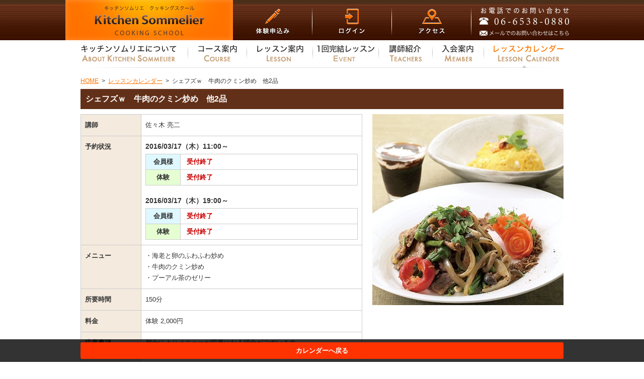

--- FILE ---
content_type: text/html; charset=UTF-8
request_url: https://www.kitchen-sommelier.jp/calendar/det1b1zb-r35zn.html
body_size: 16815
content:
<!DOCTYPE HTML PUBLIC "-//W3C//DTD HTML 4.01 Transitional//EN" "http://www.w3.org/TR/html4/loose.dtd">
<html lang="ja" xmlns="http://www.w3.org/1999/xhtml" xmlns:og="http://ogp.me/ns#" xmlns:fb="https://www.facebook.com/2008/fbml">
	<head>
		<meta http-equiv="Content-Type" content="text/html; charset=UTF-8">
		<meta http-equiv="Content-Script-type" content="text/javascript">
		<meta http-equiv="Content-Style-type" content="text/css">
		<meta name="robots" content="noydir">
		<meta name="robots" content="noodp">
		<link rel="icon" type="image/png" href="/img/favicon.png">
		<title>シェフズｗ　牛肉のクミン炒め　他2品：シェフズレッスンメニュー｜キッチンソムリエ クッキングスクール</title>
<meta name="description" content="">
<meta name="keywords" content="シェフズｗ　牛肉のクミン炒め　他2品,シェフズ,開催状況,レッスン,メニュー,料理教室,大阪,心斎橋,四ツ橋,クッキングスクール,初心者,体験">
<meta name="robots" content="index,follow">
<link rel="canonical" href="https://www.kitchen-sommelier.jp/calendar/det1b1zb-r35zn.html">
<meta property="og:type" content="article">
<meta property="og:site_name" content="キッチンソムリエ クッキングスクール">
<meta property="og:title" content="キッチンソムリエ クッキングスクール">
<meta property="og:description" content="">
<meta property="og:image" content="/img/header/logo.png">
<meta property="og:url" content="https://www.kitchen-sommelier.jp/calendar/det1b1zb-r35zn.html">
<meta property="og:locale" content="ja_JP">
<link rel="mixi-check-image" href="/img/header/logo.png">
		
		<link href="/css/comp/uhsb641.css" rel="stylesheet" type="text/css">

		
		<!-- User Heat Tag -->
<script type="text/javascript">
(function(add, cla){window['UserHeatTag']=cla;window[cla]=window[cla]||function(){(window[cla].q=window[cla].q||[]).push(arguments)},window[cla].l=1*new Date();var ul=document.createElement('script');var tag = document.getElementsByTagName('script')[0];ul.async=1;ul.src=add;tag.parentNode.insertBefore(ul,tag);})('//uh.nakanohito.jp/uhj2/uh.js', '_uhtracker');_uhtracker({id:'uhVlfu2puS'});
</script>
		<!-- End User Heat Tag -->
		<!-- Global site tag (gtag.js) - Google Ads: 961737251 -->
<script async src="https://www.googletagmanager.com/gtag/js?id=AW-961737251"></script>
<script> window.dataLayer = window.dataLayer || []; function gtag(){dataLayer.push(arguments);} gtag('js', new Date()); gtag('config', 'AW-961737251'); </script>
<!-- Event snippet for スマホ電話番号クリック conversion page In your html page, add the snippet and call gtag_report_conversion when someone clicks on the chosen link or button. --> <script> function gtag_report_conversion(url) { var callback = function () { if (typeof(url) != 'undefined') { window.location = url; } }; gtag('event', 'conversion', { 'send_to': 'AW-961737251/p611CM6v_WsQo-TLygM', 'event_callback': callback }); return false; } </script>

<script async src="https://s.yimg.jp/images/listing/tool/cv/ytag.js"></script>
<script>
window.yjDataLayer = window.yjDataLayer || [];
function ytag() { yjDataLayer.push(arguments); }
ytag({"type":"ycl_cookie"});
</script>

<script>
window.yjDataLayer = window.yjDataLayer || [];
function ytag() { yjDataLayer.push(arguments); }
ytag({
"type":"yjad_retargeting",
"config":{
"yahoo_retargeting_id": "226XO7ZR0Y",
"yahoo_retargeting_label": ""
/*,
"yahoo_retargeting_page_type": "",
"yahoo_retargeting_items":[
{item_id: '', category_id: '', price: '', quantity: ''}
]*/
}
});
</script>

<!-- Facebook Pixel Code -->
<script>
!function(f,b,e,v,n,t,s)
{if(f.fbq)return;n=f.fbq=function(){n.callMethod?
n.callMethod.apply(n,arguments):n.queue.push(arguments)};
if(!f._fbq)f._fbq=n;n.push=n;n.loaded=!0;n.version='2.0';
n.queue=[];t=b.createElement(e);t.async=!0;
t.src=v;s=b.getElementsByTagName(e)[0];
s.parentNode.insertBefore(t,s)}(window,document,'script',
'https://connect.facebook.net/en_US/fbevents.js');
fbq('init', '526419504835132'); 
fbq('track', 'PageView');
</script>

<noscript>
<img height="1" width="1" src="https://www.facebook.com/tr?id=526419504835132&ev=PageView&noscript=1"/>
</noscript>
<!-- End Facebook Pixel Code -->

<!-- Google Tag Manager -->
<script>(function(w,d,s,l,i){w[l]=w[l]||[];w[l].push({'gtm.start':
new Date().getTime(),event:'gtm.js'});var f=d.getElementsByTagName(s)[0],
j=d.createElement(s),dl=l!='dataLayer'?'&l='+l:'';j.async=true;j.src=
'https://www.googletagmanager.com/gtm.js?id='+i+dl;f.parentNode.insertBefore(j,f);
})(window,document,'script','dataLayer','GTM-NHH9Q7N');</script>
<!-- End Google Tag Manager -->
	</head>
	<body>
<!-- Google Tag Manager (noscript) -->
<noscript><iframe src="https://www.googletagmanager.com/ns.html?id=GTM-NHH9Q7N"
height="0" width="0" style="display:none;visibility:hidden"></iframe></noscript>
<!-- End Google Tag Manager (noscript) -->
		<div id="body_wrapper">
			<div id="head_wrapper">
	<div id="head_inner">
		<h2><a href="https://www.kitchen-sommelier.jp/"><img src="/img/header/logo.png" alt="キッチンソムリエ クッキングスクール"></a></h2>
		
		<ul id="head_util">
						<li><a href="https://www.kitchen-sommelier.jp/lesson/taiken.html" id="head_exp"></a></li>
			<li><a href="https://www.kitchen-sommelier.jp/login_frm.html" id="head_login"></a></li>
						<li><a href="https://www.kitchen-sommelier.jp/corp/map.html" id="head_map"></a></li>
			<li class="head_tel_area"><a href="https://www.kitchen-sommelier.jp/contact/input_frm.html"><img src="/img/header/tel.png" id="head_tel" alt=""></a></li>
		</ul>
		<div class="CLEAR"></div>
	</div>
</div>
<div id="global_wrapper">
	<ul id="global_menu">
		<li><a href="https://www.kitchen-sommelier.jp/about/" id="g_about"></a></li><li><a href="https://www.kitchen-sommelier.jp/course/" id="g_course"></a></li><li><a href="https://www.kitchen-sommelier.jp/lesson/" id="g_lesson"></a></li><li><a href="https://www.kitchen-sommelier.jp/event/" id="g_event"></a></li><li><a href="https://www.kitchen-sommelier.jp/teacher/" id="g_teacher"></a></li><li><a href="https://www.kitchen-sommelier.jp/nyukai/" id="g_nyukai"></a></li><li><a href="https://www.kitchen-sommelier.jp/calendar/" id="g_schedule_on"></a></li>	</ul>
	<div class="CLEAR"></div>
</div>
			
			<div id="bread_area"><span itemscope itemtype="http://data-vocabulary.org/Breadcrumb"><a href="https://www.kitchen-sommelier.jp/" itemprop="url"><span itemprop="title">HOME</span></a></span><span class="gt">&gt;</span><span itemscope itemtype="http://data-vocabulary.org/Breadcrumb"><a href="https://www.kitchen-sommelier.jp/calendar/" itemprop="url"><span itemprop="title">レッスンカレンダー</span></a></span><span class="gt">&gt;</span><span itemscope itemtype="http://data-vocabulary.org/Breadcrumb"><a href="" itemprop="url"><span itemprop="title">シェフズｗ　牛肉のクミン炒め　他2品</span></a></span></div>
			<div class="contents_wrapper">
				<div class="contents_inner">
					
<h2 class="menu_title">シェフズｗ　牛肉のクミン炒め　他2品</h2>
<div class="lesson_re_area MB50">
	<div class="FLTL W560">
		<table class="common_tbl lc_tbl">
			<colgroup width="120">
			<colgroup width="auto">
									<tr>
				<th>講師</th>
				<td>佐々木 亮二</td>
			</tr>
						<tr>
				<th>予約状況</th>
				<td>
										<div class="lc_sec MB5">2016/03/17（木）11:00～</div>
					<table class="tbl_reserve_status MB20">
						<tr>
							<th class="mem_status">会員様</th>
							<td>
																<span class="remain_3">受付終了</span>
															</td>
						</tr>
												<tr>
							<th class="exp_status">体験</th>
							<td>
																<span class="remain_3">受付終了</span>
															</td>
						</tr>
											</table>
										<div class="lc_sec MB5">2016/03/17（木）19:00～</div>
					<table class="tbl_reserve_status">
						<tr>
							<th class="mem_status">会員様</th>
							<td>
																<span class="remain_3">受付終了</span>
															</td>
						</tr>
												<tr>
							<th class="exp_status">体験</th>
							<td>
																<span class="remain_3">受付終了</span>
															</td>
						</tr>
											</table>
									</td>
			</tr>
			<tr>
				<th>メニュー</th>
				<td>・海老と卵のふわふわ炒め<br>・牛肉のクミン炒め<br>・プーアル茶のゼリー<br></td>
			</tr>
						<tr>
				<th>所要時間</th>
				<td>150分</td>
			</tr>
						<tr>
				<th>料金</th>
				<td>
															体験 2,000円
														</td>
			</tr>
						<tr>
				<th>注意事項</th>
				<td>都合によりメニューが変更になる場合がございます。<br>お申込みいただくタイミングによってはご予約できない場合がございます。<br>予めご了承くださいませ。</td>
			</tr>
		</table>

	</div>
	<div class="FLTR W380">
		<img src="/img/upload/thumb/mimg_20160201115512_Mzgwt_380x0.jpg" alt="">
	</div>
	<div class="CLEAR"></div>
	
	<div class="btn_back_area"><a href="https://www.kitchen-sommelier.jp/calendar/?position=1" class="det_bottom_link">カレンダーへ戻る</a></div>
	
</div>
				</div>
			</div>

			<div id="foot_wrapper" class="MT20">
	<div id="foot_inner">
		<div class="foot_local_wrapper">
			<div class="foot_local_inner">
				<ul class="foot_global">
					<li class="foot_global_li">
						<a href="https://www.kitchen-sommelier.jp/about/">キッチンソムリエについて</a>
						<ul class="foot_local">
														<li class="foot_local_li"><a href="https://www.kitchen-sommelier.jp/about/mens.html">メンズクッキング</a></li>
														<li class="foot_local_li"><a href="https://www.kitchen-sommelier.jp/about/faq.html">よくある質問</a></li>
														<li class="foot_local_li"><a href="https://www.kitchen-sommelier.jp/about/hojin.html">法人のお客様へ</a></li>
													</ul>
					</li>
				</ul>
			</div>
			<div class="foot_local_inner">
				<ul class="foot_global">
					<li class="foot_global_li">
						<a href="https://www.kitchen-sommelier.jp/course/">コース案内</a>
						<ul class="foot_local">
														<li class="foot_local_li"><a href="https://www.kitchen-sommelier.jp/course/basic.html">基礎コース</a></li>
														<li class="foot_local_li"><a href="https://www.kitchen-sommelier.jp/course/select.html">フリーセレクトコース</a></li>
														<li class="foot_local_li"><a href="https://www.kitchen-sommelier.jp/course/license.html">資格取得コース</a></li>
													</ul>
					</li>
				</ul>
			</div>
			<div class="foot_local_inner">
				<ul class="foot_global">
					<li class="foot_global_li">
						<a href="https://www.kitchen-sommelier.jp/lesson/">レッスン案内</a>
						<ul class="foot_local">
														<li class="foot_local_li"><a href="https://www.kitchen-sommelier.jp/lesson/taiken.html">体験レッスン</a></li>
														<li class="foot_local_li"><a href="https://www.kitchen-sommelier.jp/lesson/organic.html">オーガニックレッスン</a></li>
														<li class="foot_local_li"><a href="https://www.kitchen-sommelier.jp/lesson/wine.html">ワインレッスン</a></li>
														<li class="foot_local_li"><a href="https://www.kitchen-sommelier.jp/lesson/oneday.html">1dayレッスン</a></li>
													</ul>
					</li>
				</ul>
			</div>
			<div class="foot_local_inner">
				<ul class="foot_global">
					<li class="foot_global_li">
						<a href="https://www.kitchen-sommelier.jp/event/">1回完結レッスン</a>
					</li>
					<li class="foot_global_li">
						<a href="https://www.kitchen-sommelier.jp/teacher/">講師紹介</a>
					</li>
				</ul>
			</div>
			<div class="foot_local_inner">
				<ul class="foot_global">
					<li class="foot_global_li">
						<a href="https://www.kitchen-sommelier.jp/nyukai/">入会案内</a>
						<ul class="foot_local">
														<li class="foot_local_li"><a href="https://www.kitchen-sommelier.jp/nyukai/charge.html">料金一覧</a></li>
													</ul>
					</li>
				</ul>
			</div>
		</div>
		<div class="CLEAR"></div>

		<div class="foot_local_wrapper MT30">
			<div class="foot_local_inner">
				<ul class="foot_global">
					<li class="foot_global_li">
						<a href="https://www.kitchen-sommelier.jp/corp/">会社情報</a>
						<ul class="foot_local">
														<li class="foot_local_li"><a href="https://www.kitchen-sommelier.jp/corp/">会社情報</a></li>
														<li class="foot_local_li"><a href="https://www.kitchen-sommelier.jp/corp/map.html">アクセスマップ</a></li>
														<li class="foot_local_li"><a href="https://www.kitchen-sommelier.jp/corp/recruit.html">採用情報</a></li>
														<li class="foot_local_li"><a href="https://www.kitchen-sommelier.jp/corp/friendshop.html">フレンドショップ</a></li>
													</ul>
					</li>
				</ul>
			</div>
			<div class="foot_local_inner">
				<ul class="foot_global">
					<li class="foot_global_li">
						<a href="https://www.kitchen-sommelier.jp/calendar/">レッスンカレンダー</a>
					</li>
					<li class="foot_global_li">
						<a href="https://www.kitchen-sommelier.jp/news/">お知らせ</a>
					</li>
					<li class="foot_global_li">
						<a href="https://www.kitchen-sommelier.jp/contact/input_frm.html">お問い合わせ</a>
					</li>
					<li class="foot_global_li">
						<a href="https://www.kitchen-sommelier.jp/sitemap.html">サイトマップ</a>
					</li>
				</ul>
			</div>
			<div id="foot_box_wrapper">
				<div id="foot_box_inner">
					<a href="https://www.kitchen-sommelier.jp/"><img src="/img/footer/logo.png" alt="大阪の料理教室 キッチンソムリエ クッキングスクール" id="foot_logo" class="new_20200927"></a>
					<div id="foot_right_text">
						<p class="FCW FS10">大阪の料理教室 キッチンソムリエクッキングスクール</p>
						<address class="FCW FS10">大阪市西区南堀江1－11－1　三共四ツ橋ビル地下1階</address>
						<p class="FCW FWB FS24 MT10">06-6538-0880</p>
					</div>
					<div id="foot_social">
						<iframe src="//www.facebook.com/plugins/like.php?href=https%3A%2F%2Fwww.facebook.com%2FKitchenSommelier&amp;width&amp;layout=button_count&amp;action=like&amp;show_faces=false&amp;share=false&amp;height=21&amp;appId=295818193820865&amp;font=arial" scrolling="no" frameborder="0" style="border:none; overflow:hidden; height:21px;" allowTransparency="true"></iframe>
					</div>
 					<div id="footer_sns">
 						<a href="https://www.instagram.com/kitchensommelier_cookingschool/" target="_blank"><img src="/img/top/icon_instagram.png"></a>
 						<a class="ML10" href="https://www.youtube.com/user/kigdtanaka" target="_blank"><img src="/img/top/icon_youtube.png"></a>
					</div>
				</div>
			</div>
		</div>
		<div class="CLEAR"></div>
		<p class="TAC MT40"><img src="/img/footer/copy.png" alt="&copy; KITCHEN SOMMELIER ALL RIGHTS RESERVED"></p>
	</div>
</div>
		</div>
				  <script type="text/javascript" charset="UTF-8">
    var _gaq = _gaq || [];
    _gaq.push(['_setAccount', 'UA-10406975-1']);
    _gaq.push(['_trackPageview']);

    (function() {
      var ga = document.createElement('script'); ga.type = 'text/javascript'; ga.async = true;
      ga.src = ('https:' == document.location.protocol ? 'https://ssl' : 'http://www') + '.google-analytics.com/ga.js';
      var s = document.getElementsByTagName('script')[0]; s.parentNode.insertBefore(ga, s);
    })();

  </script>		
		<script src="/js/comp/7qb2dl1.js" type="text/javascript" charset="UTF-8"></script>
		<!-- GDN retargeting tag -->
<script type="text/javascript">
/* <![CDATA[ */
var google_conversion_id = 983937279;
var google_custom_params = window.google_tag_params;
var google_remarketing_only = true;
/* ]]> */
</script>
<script type="text/javascript" src="//www.googleadservices.com/pagead/conversion.js">
</script>
<noscript>
<div style="display:inline;">
<img height="1" width="1" style="border-style:none;" alt="" src="//googleads.g.doubleclick.net/pagead/viewthroughconversion/983937279/?value=0&amp;guid=ON&amp;script=0"/>
</div>
</noscript>

		<!-- YDN retargeting tag -->
<script type="text/javascript" language="javascript">
var yahoo_retargeting_id = 'GTTI3UOQSR';
var yahoo_retargeting_label = '';
</script>
<script type="text/javascript" language="javascript" src="//b92.yahoo.co.jp/js/s_retargeting.js"></script>

	</body>
</html>
